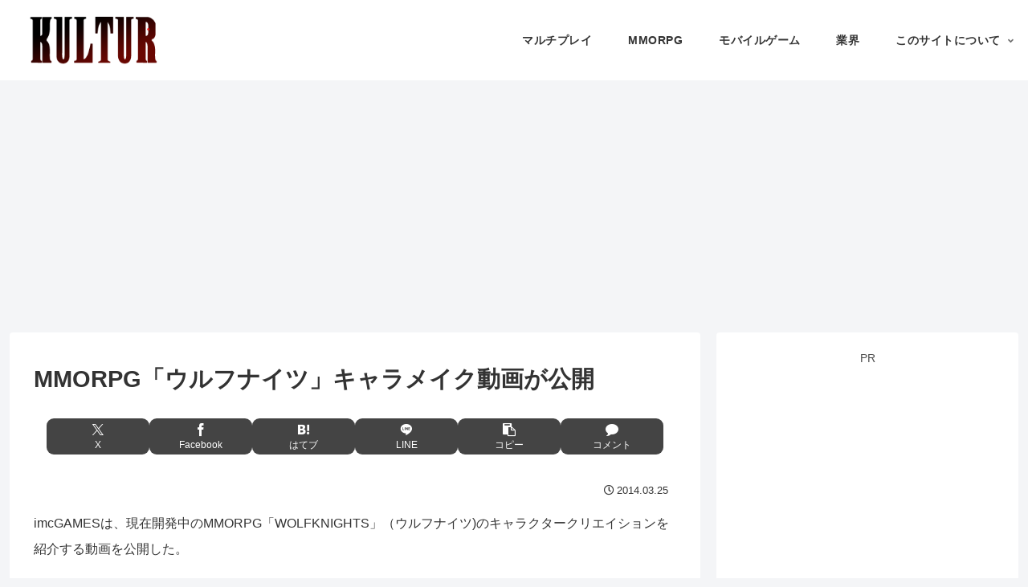

--- FILE ---
content_type: text/html; charset=utf-8
request_url: https://www.google.com/recaptcha/api2/aframe
body_size: 270
content:
<!DOCTYPE HTML><html><head><meta http-equiv="content-type" content="text/html; charset=UTF-8"></head><body><script nonce="MtUfgsHJjCHonz7TU0tQZA">/** Anti-fraud and anti-abuse applications only. See google.com/recaptcha */ try{var clients={'sodar':'https://pagead2.googlesyndication.com/pagead/sodar?'};window.addEventListener("message",function(a){try{if(a.source===window.parent){var b=JSON.parse(a.data);var c=clients[b['id']];if(c){var d=document.createElement('img');d.src=c+b['params']+'&rc='+(localStorage.getItem("rc::a")?sessionStorage.getItem("rc::b"):"");window.document.body.appendChild(d);sessionStorage.setItem("rc::e",parseInt(sessionStorage.getItem("rc::e")||0)+1);localStorage.setItem("rc::h",'1768726533947');}}}catch(b){}});window.parent.postMessage("_grecaptcha_ready", "*");}catch(b){}</script></body></html>